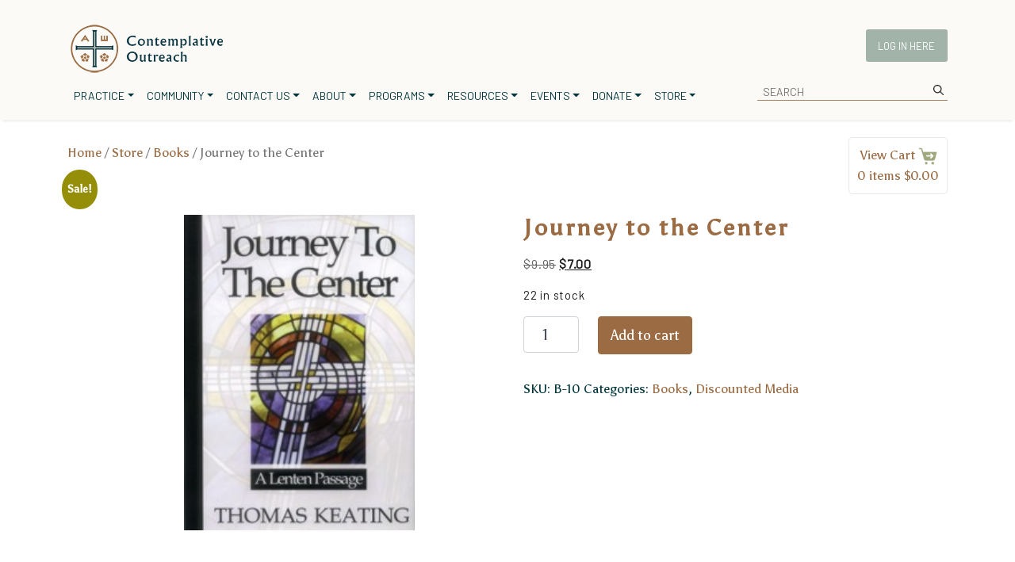

--- FILE ---
content_type: text/css
request_url: https://www.contemplativeoutreach.org/wp-content/litespeed/css/b67222aad2f98ede7aee0b422ebe1a4f.css?ver=e1a4f
body_size: 1121
content:
.give-wc-give-form-row .give-wc-donation-inside{background:#fbfbfb;padding:5px 20px 20px}.give-wc-give-form-row .give-wc-donation-inside .give-wc-donation-amount-wrap{display:inline-block;max-width:50%;text-align:right;vertical-align:top;width:39%}.give-wc-give-form-row .give-wc-donation-inside .give-wc-donation-amount-wrap.give-wc-donation-amount-wrap-no-multilevel{max-width:100%;text-align:left;width:100%}.give-wc-give-form-row .give-wc-donation-inside p.give_wc_donation_desc{font-size:13px;font-style:italic;margin-bottom:23px}.give-wc-give-form-row .give-wc-donation-inside .give-wc-inside-left-panel{display:inline-block;max-width:60%;width:60%}.give-wc-give-form-row .give-wc-donation-inside .give-wc-inside-left-panel li{font-size:15px;line-height:28px;list-style:none}.give-wc-give-form-row .give-wc-donation-inside .give-wc-inside-left-panel li label{display:inline-block}.give-wc-give-form-row .give-wc-donation-inside .give-wc-inside-left-panel ul{margin-bottom:0;padding:0!important}.give-wc-give-form-row .give-wc-donation-inside span.give-wc-donation-amount-text{font-weight:600}.give-wc-give-form-row .give-wc-donation-inside .give-wc-donation-amount-wrap .give-text-input{background:#fff;border:1px solid #dadada;border-radius:3px;display:inline-block;margin-left:6px;padding:4px;width:87px}.give-wc-donations .give_wc_label_donation_option{font-weight:400}.give-wc-donations li.give_wc_list_donation_forms{list-style:none}span.give_wc_donation_desc{color:gray;display:block;font-size:12px;margin-left:25px}li.give_wc_list_donation_forms{margin-bottom:8px}.give-wc-multi-level-donation label{font-weight:400}.give-wc-multi-level-donation{padding-left:26px}.give-wc-disable-block{-webkit-touch-callout:none;font-weight:400;opacity:.5;pointer-events:none;-webkit-user-select:none;-khtml-user-select:none;-moz-user-select:none;-ms-user-select:none;user-select:none}body .give_wc_donation_section table tr td{background:#fff;border-bottom:1px solid #eee}body .give_wc_donation_section table tr td.give-wc-intro-row{padding:16px 0;padding-left:0!important}body .give_wc_donation_section table tr td.give-wc-give-form-row{background:#fff;padding:0!important}body .give_wc_donation_section table tr td.give-wc-give-form-row .give_wc_hide_tooltip{opacity:1}body .give_wc_donation_section table tr td.give-wc-give-form-row .give_wc_hide_tooltip:after,body .give_wc_donation_section table tr td.give-wc-give-form-row .give_wc_hide_tooltip:before{visibility:hidden}body .give_wc_donation_section table tr td.give-wc-give-form-row [class*=hint--]:after,body .give_wc_donation_section table tr td.give-wc-give-form-row [class*=hint--]:before{text-align:center}body .give_wc_donation_section table tr td.give-wc-give-form-row.give-wc-active-row{background-color:#fbfbfb}body .give_wc_donation_section table tr:last-child td.give-wc-give-form-row{border-bottom:1px solid #eee}body .give_wc_donation_section table tr{border:0;height:auto}body .give_wc_donation_section table{border:1px solid #e8e8e8;margin-top:17px;width:100%}body span.give_wc_intro_text{display:inline-block;font-size:15px;font-weight:600;line-height:23px;margin:0;padding:0 20px}.give-wc-give-form-row .give-wc-give-form-head p.give_cs_donation_title{margin:0}td.give-wc-form-title{padding-left:0}.give-wc-give-form-head{cursor:pointer;display:block;min-height:60px;padding:20px}.give-wc-give-form-head .give-wc-checkbox-row{float:left;margin:0;padding:0;text-align:left;vertical-align:middle;width:auto}body .give_wc_donation_section td.give-wc-give-form-row,body td.give-wc-give-form-row{padding:0}.give-wc-hidden{display:none}.give_wc_donation_section.give_wc_donation_section .give-wc-invalid-amount{border:1px solid red!important}.give_wc_donation_section.give_wc_donation_section input[type=checkbox]{line-height:0}.give_wc_donation_section.give_wc_donation_section input[type=checkbox],.give_wc_donation_section.give_wc_donation_section input[type=radio]{-webkit-appearance:none;background:#fff;border:1px solid #b4b9be;box-shadow:inset 0 1px 2px rgb(0 0 0 / .1);clear:none;color:#555;cursor:pointer;display:inline-block;height:16px;margin:-4px 4px 0 0;min-width:16px;outline:0;padding:0!important;text-align:center;transition:border-color .05s ease-in-out;vertical-align:middle;width:16px}.give_wc_donation_section.give_wc_donation_section input[type=radio]{border-radius:50%;line-height:10px}.give_wc_donation_section.give_wc_donation_section input[type=checkbox]:checked:before,.give_wc_donation_section.give_wc_donation_section input[type=radio]:checked:before{speak:none;-webkit-font-smoothing:antialiased;-moz-osx-font-smoothing:grayscale;display:inline-block;float:left;font:normal 21px/1 dashicons;vertical-align:middle;width:16px}.give_wc_donation_section.give_wc_donation_section input[type=checkbox]:checked:before{color:#1e8cbe;content:"\f147";margin:-3px 0 0 -4px}.give_wc_donation_section.give_wc_donation_section input[type=radio]:checked:before{background-color:#1e8cbe;border-radius:50px;content:"•";font-size:24px;height:6px;line-height:16px;margin:4px;text-indent:-9999px;width:6px}.give_wc_donation_section.give_wc_donation_section .give-wc-give-form-row .give-wc-donation-level-radio label{font-weight:500}.give_wc_donation_section.give_wc_donation_section .give-wc-give-form-row .give-wc-give-form-head label.give-wc-give-form-label{cursor:pointer;display:inline-block;font-weight:500;margin-bottom:0;width:auto}.give_wc_donation_section.give_wc_donation_section .give-wc-give-form-row .give-wc-donation-inside .give-wc-inside-left-panel li label input,body .give_wc_donation_section.give_wc_donation_section .give-wc-give-form-head label.give-wc-give-form-label input[type=checkbox]{margin-right:8px}body .give_wc_donation_section.give_wc_donation_section .give-wc-donation-amount-wrap span.give_wc_currency_symbol.right{float:right;left:5px;line-height:normal;position:relative;top:8px;vertical-align:middle}body .give_wc_donation_section.give_wc_donation_section table tr td,body .give_wc_donation_section.give_wc_donation_section table tr td.give-wc-give-form-row{text-align:left!important}body .give_wc_donation_section.give_wc_donation_section .give_wc_donation_section.give_wc_donation_section table tr td:before,body .give_wc_donation_section.give_wc_donation_section .give_wc_donation_section_td.give_wc_donation_section_td:before{display:none}.give-wc-give-form-row .give-wc-donation-inside .give-wc-inside-left-panel select{background:#fff;border:1px solid #d3d3d3;height:35px;min-width:140px;padding:0}@media screen and (max-width:767px){.give-wc-give-form-row .give-wc-donation-inside{padding:6px 15px 17px}.give-wc-give-form-row .give-wc-donation-inside span.give-wc-donation-amount-text{display:block}.give-wc-give-form-row .give-wc-donation-inside .give-wc-donation-amount-wrap{display:block;max-width:100%;padding-bottom:0}.give-wc-give-form-head{padding:19px 15px;width:100%}.give-wc-give-form-head,.give_wc_donation_section.give_wc_donation_section .give-wc-give-form-row .give-wc-give-form-head label.give-wc-give-form-label{display:inline-block;text-align:left}}ul.give-wc-donation-level-radio{margin:0}.woocommerce-checkout .give-wc-update-donations{margin:12px 0;text-align:right}.woocommerce-checkout[class*=storefront-] .give_wc_donation_section table{width:auto}td.give_wc_donation_section_td{padding:0}@media (max-width:992px){.give-wc-donation-amount-wrapper{display:table;width:100%}.give-wc-give-form-row .give-wc-donation-inside .give-wc-donation-amount-wrap,.give-wc-give-form-row .give-wc-donation-inside .give-wc-inside-left-panel{display:table-cell;margin-bottom:15px;max-width:none;vertical-align:middle;width:50%}.give-wc-give-form-row .give-wc-donation-inside .give-wc-inside-left-panel{width:30%}.give-wc-give-form-row .give-wc-donation-inside .give-wc-donation-amount-wrap{text-align:right}.give-wc-give-form-row[data-display_type=radio] .give-wc-donation-inside .give-wc-donation-amount-wrap{vertical-align:bottom}.give-wc-give-form-head:hover{background-color:#fff}.give-wc-active-row .give-wc-give-form-head:hover{background-color:#fbfbfb}.give-wc-give-form-row .give-wc-donation-inside span.give-wc-donation-amount-text{display:inline-block}}@media (max-width:599px){.give-wc-give-form-row .give-wc-donation-inside .give-wc-donation-amount-wrap,.give-wc-give-form-row .give-wc-donation-inside .give-wc-inside-left-panel{display:block;text-align:left;width:100%}}